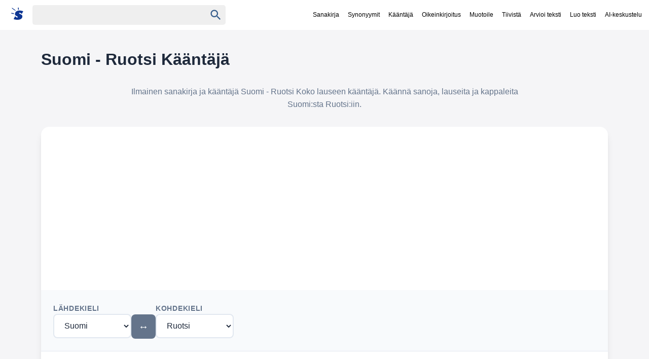

--- FILE ---
content_type: text/html; charset=utf-8
request_url: https://eesti.suomisanakirja.fi/kreeka-inglise/%CF%89%CF%81%CE%BF%CE%BB%CE%BF%CE%B3%CE%B9%CE%B1%CE%BA%CE%AE+%CE%B2%CF%8C%CE%BC%CE%B2%CE%B1
body_size: 11513
content:
<!DOCTYPE html>
  <html lang="fi" dir="ltr">
  <head>
  	<meta charset="utf-8">
  	<meta name="viewport" content="width=device-width,minimum-scale=1,initial-scale=1">
  	<title>Suomi - Ruotsi Lausekääntäjä</title>
  	<script>
  		var match = document.cookie.match(new RegExp('(?:^|; )sanakirja-pro=([^;]*)'));
  		var proval = localStorage.getItem('sanakirja-pro') || match;
  		if (typeof proval === 'undefined' || proval === null) {
  			var loadScript = function(id, src, attrs) {
  				if (id && document.getElementById(id)) {
  					return document.getElementById(id);
  				}
  				var s = document.createElement('script');
  				if (id) {
  					s.id = id;
  				}
  				s.src = src;
  				s.async = true;
  				if (attrs) {
  					Object.keys(attrs).forEach(function(key) {
  						s.setAttribute(key, attrs[key]);
  					});
  				}
  				document.head.appendChild(s);
  				return s;
  			};

  			loadScript(
  				"google-ads-script",
  				"https://pagead2.googlesyndication.com/pagead/js/adsbygoogle.js?client=ca-pub-3653608111345716",
  				{ "crossorigin": "anonymous", "fetchpriority": "high" }
  			);

  			loadScript(
  				"lwhbim-loader",
  				"https://lwadm.com/lw/pbjs?pid=4c22ca7c-8870-4a40-92a6-8ea4e7236435"
  			);

  			window.lwhbim = window.lwhbim || { cmd: [] };
  		} else {
  			document.addEventListener("DOMContentLoaded", function() {
  				document
  					.querySelectorAll(".ads, [id^='div-gpt-ad'], #suomisanakirja_desktop-top, #suomisanakirja_mobile-top")
  					.forEach(function(el) {
  						el.style.display = "none";
  					});
  			});
  		}
  	</script>
  
  	<style>
  		body,
  					li p { margin: 0; color: #222 }
  					#maindict { padding: 1rem; max-width: 700px; }
  					.headerwrap { background: #fff; position: fixed; width: 100%; top: 0; z-index: 1; }
  					.header { display: flex; justify-content:space-between; }
  					#rightside { margin-top: 1rem }
  					body { font-family: "SF Pro Display", -apple-system, BlinkMacSystemFont, "Segoe UI", "Roboto", "Oxygen", "Ubuntu", "Cantarell", "Open Sans", "Helvetica Neue", sans-serif; -webkit-font-smoothing: antialiased; background: #F5F5F7; padding-top:60px; }
  					.submit { font-family: arial, sans; font-weight: 700 }
  					#rightside h3, li p { font-weight: 400 }
  					li { color: #979797; margin: 10px 5px; padding-left: 10px }
  					ol { padding-left: 20px }
  					h1 { font-size: 2rem; display: inline-block; margin: 0 .5rem 0 0 }
  					h2 { margin: 1rem 0; padding-bottom: 10px }
  					.clear { clear: both }
  					.speak { display: inline-block; cursor: pointer; vertical-align: bottom }
  					.speak span { visibility: hidden }
  					.search { display: flex; padding: 10px; align-items: baseline }
  					p { margin: 9px 0 }
  					.sb { display: flex; margin: 0 auto; white-space: nowrap; border-radius: 5px }
  					.sb, .qs, #chooselang { background: #efefef; color: #9b999b }
  					.qs { font-size: 16px; padding: 9px 12px; border: 0; color: #444; }
  					.center { text-align: center }
  					a, a:visited { text-decoration: none; color: #000; }
  					.navi { font-size: 12px; align-self: center; white-space: nowrap; margin-left: 2rem; }
  					.navi a { padding: 10px 7px; display: inline-block; }
  					.sel { padding: 10px 7px; color: #000; }
  					.sidead { margin-bottom: 2rem }
  					.logo { padding: 5px 13px 5px 5px }
  					.logo svg { vertical-align: sub; margin-right: 5px }
  					.logo svg path { fill: #0d3693; }
  					#resetbtn { visibility: hidden; width: 37px; height: 37px; font-size: 28px; color: #757575; cursor: pointer; background: 0 0; border: 0; -webkit-appearance: none }
  					#qbtn { width: 37px; height: 37px; fill: #355c8b; padding: 5px; cursor: pointer; vertical-align: middle; background: 0 0; border: 0; -webkit-appearance: none }
  					.footer { text-align: center; font-size: .8rem; color: #fff; background: #333; margin-top: 10px; padding: 15px; line-height: 150% }
  					h3, h4 { font-size: 100%; margin-bottom: 5px }
  					.taiv { font-size: 80% }
  					#maindict p { line-height: 1.6em }
  					#rightside h3, h2 { font-size: .8rem; text-transform: uppercase; opacity: 0.8; }
  					#maindict .com, .com { line-height: 190% }
  					.com b { font-size: 135% }
  					#branding { float: right }
  					.oc:hover { color: #2971a7; cursor: pointer; text-decoration: none }
  					#chooselang { border-radius: 4px; max-width: 300px; margin: 2rem auto }
  					#lchooser { padding: .5rem; display: block; cursor: pointer; padding-left: 5px; color: inherit; text-decoration: none; border:0; }
  					#langs { width: 190px; height: 250px; overflow: auto; position: absolute; border: 1px solid #dbe8f9; visibility: hidden; z-index: 1; background: #fff; overflow-x: hidden; }
  					#langs a { display: block; width: 93%; padding: 5px 10px }
  					.tcont { overflow-x: auto; width: 100%; scrollbar-width: none; }
  					.tcont::-webkit-scrollbar { display: none; }
  					.trans td { vertical-align: top; line-height: 2; padding-right: 2rem }
  					.trans tr { border-bottom: 1px solid #ddd }
  					.trans tr:last-child { border-bottom: none }
  					.word ul { list-style-type: none; padding-left: 0; margin-left: 0 }
  					.word ul li { margin: 4px 0 }
  					#maindict em, .light, a.light { color: #666 }
  					#rightside h3 { color: #666 }
  					.wordjb { min-width: 320px; max-width: 728px; width: 100%; max-height: 250px; margin-top: 10px }
  					.trans { font-size: .9rem }
  					#div-gpt-ad-1548933485760-0 { min-height: 250px; background: #efefef; }
  					@media(max-width:460px) { .navi { overflow-x: scroll; -webkit-overflow-scrolling: touch } }
  					.top-ad-slot { max-width: 1150px; margin: 1rem auto; padding: 0 1rem; }
  					#suomisanakirja_desktop-top,
  					#suomisanakirja_mobile-top { min-height: 90px; }
  					@media (min-width:1000px) { #suomisanakirja_mobile-top { display: none; } }
  					@media (max-width:999px) { #suomisanakirja_desktop-top { display: none; } }
  					#gvuisyr { height: 90px; max-width: 1150px; margin: 1rem auto 0 }
  					@media(max-width:769px) {
  						.hideonmobile { display: none }
  						.menu { border-top: 1px solid #000; border-bottom: 1px solid #000; padding: 0.3rem 0.5rem; margin: 1rem 0 1rem 1rem; }
  						.navi { display: none }
  						.header { flex-wrap: wrap }
  						.logo { display: block }
  						.qs { border-radius: 5px; width: 78%; padding: 6px 10px }
  						#rightside h3 { margin-left: 0 }
  						#rightside { margin: 3rem }
  						#gvuisyr { text-align: center; height: 250px }
  					}
  					@media (min-width:770px) {
  						.hideonmobile { display: block }
  						.header { max-width: 1266px; margin: 0 auto }
  						#rightside { width: 300px; position: sticky; max-height: 100vh; top: 80px; height: fit-content; flex-shrink: 0; }
  						#content { margin: 0 auto; display: flex; max-width: 1150px }
  						.sb { padding: 1px }
  						.submit { height: 42px; position: relative; top: -3px; padding: 5px 15px; color: #fff; border: 0; margin-left: 0; margin-top: 0; font-size: 13px; border-radius: 0 2px 2px 0 }
  						.wordjb { width: 728px; height: 90px }
  						#maindict { width: 100%; padding: 1rem 2rem 0 0 }
  						a:hover { text-decoration: underline }
  					}
  					.footer a { color: #fff }
  					.footer b { word-spacing: -4px }
  					#langs a:hover { color: #027999; text-decoration: none; }
  					#translation { margin: 15px 0; font-size: 2rem }
  					.autocomplete-suggestions { text-align: left; cursor: default; border: 1px solid #ccc; border-top: 0; background: #fff; box-shadow: -1px 1px 3px rgba(0, 0, 0, .1); position: absolute; display: none; z-index: 9999; max-height: 500px; overflow: hidden; overflow-y: auto; box-sizing: border-box }
  					.autocomplete-suggestion { display: block; position: relative; padding: .7rem; line-height: 23px; white-space: nowrap; overflow: hidden; text-overflow: ellipsis; font-size: 1.02em; color: #333; font-weight: 700 }
  					.autocomplete-suggestion:visited { color:#333; }
  					.autocomplete-suggestion b { font-weight: 400 }
  					.autocomplete-suggestion.selected { background: #f0f0f0 }
  					@media (min-width:970px) { #div-gpt-ad-1548933485760-0 { min-height: 400px; margin: 10px auto; max-width: 980px } }
  					@media (min-width:390px) { #chooselang { float: right; width: 190px; margin-top: -3rem } }
  					.box { padding: 0.5rem 0; margin: 1rem 0; }
  					@media (prefers-color-scheme:dark) {
  						body { background: #232023 }
  						.menu { border-color: #fff }
  						body, li p, .sel { color: #fff }
  						.headerwrap { background: #303134; }
  						.sb, .qs, #chooselang, #lchooser, #langs { background: #3C3C3C; color: #9b999b }
  						#langs { border: 0; }
  						#qbtn { fill: #9b999b }
  						.qs:focus { color: #fff }
  						.sb { background: #3C3C3C; }
  						a, a:visited { color: #fff }
  						.logo svg path { fill: #fff; }
  						.navi a { color: #aaa }
  						#maindict em, .light, a.light { color: #888 }
  					}
  					.qs:focus { outline: 4px solid; outline-color: #4f696b }
  					.txtf { font-size: 16px; padding: .5rem; width: 95% }
  					.suggest svg { width: 24px; height: 24px; fill: #039; vertical-align: sub; margin-right: 5px }
  					.sugsubmit { font-size: 110%; padding: .5rem 1rem; background: #336fcb; border: none; color: #fff; margin: .2rem 0; -webkit-appearance: button }
  					@media (prefers-color-scheme: dark) { .suggest svg { fill: #8c898b; } }
  					@media (max-width: 767px) { #div-gpt-ad-1548456023940-0 { display: none; } }
  	</style>
   
  
  
  	<link rel="canonical" href="https://www.suomisanakirja.fi/suomi-ruotsi">
	<link rel="alternate" href="https://en.suomisanakirja.fi/finnish-swedish" hreflang="en" />
	<link rel="alternate" href="https://es.suomisanakirja.fi/finlandes-sueco" hreflang="es" />
	<link rel="alternate" href="https://zh.suomisanakirja.fi/%E8%8A%AC%E5%85%B0%E8%AF%AD-%E7%91%9E%E5%85%B8%E8%AF%AD" hreflang="zh" />
	<link rel="alternate" href="https://hi.suomisanakirja.fi/%E0%A4%AB%E0%A4%BC%E0%A4%BF%E0%A4%A8%E0%A4%BF%E0%A4%B6-%E0%A4%B8%E0%A5%8D%E0%A4%B5%E0%A5%80%E0%A4%A1%E0%A4%BF%E0%A4%B6" hreflang="hi" />
	<link rel="alternate" href="https://ar.suomisanakirja.fi/%D8%A7%D9%84%D9%81%D9%86%D9%84%D9%86%D8%AF%D9%8A%D8%A9-%D8%A7%D9%84%D8%B3%D9%88%D9%8A%D8%AF%D9%8A%D8%A9" hreflang="ar" />
	<link rel="alternate" href="https://fr.suomisanakirja.fi/finnois-suedois" hreflang="fr" />
	<link rel="alternate" href="https://bn.suomisanakirja.fi/%E0%A6%AB%E0%A6%BF%E0%A6%A8%E0%A6%BF%E0%A6%B6-%E0%A6%B8%E0%A7%81%E0%A6%87%E0%A6%A1%E0%A6%BF%E0%A6%B6" hreflang="bn" />
	<link rel="alternate" href="https://pt.suomisanakirja.fi/finlandes-sueco" hreflang="pt" />
	<link rel="alternate" href="https://ru.suomisanakirja.fi/%D0%A4%D0%B8%D0%BD%D1%81%D0%BA%D0%B8%D0%B9-%D0%A8%D0%B2%D0%B5%D0%B4%D1%81%D0%BA%D0%B8%D0%B9" hreflang="ru" />
	<link rel="alternate" href="https://de.suomisanakirja.fi/finnisch-schwedisch" hreflang="de" />
	<link rel="alternate" href="https://ja.suomisanakirja.fi/%E3%83%95%E3%82%A3%E3%83%B3%E3%83%A9%E3%83%B3%E3%83%89%E8%AA%9E-%E3%82%B9%E3%82%A6%E3%82%A7%E3%83%BC%E3%83%87%E3%83%B3%E8%AA%9E" hreflang="ja" />
	<link rel="alternate" href="https://tr.suomisanakirja.fi/fince-i-svecce" hreflang="tr" />
	<link rel="alternate" href="https://ko.suomisanakirja.fi/%ED%95%80%EB%9E%80%EB%93%9C%EC%96%B4-%EC%8A%A4%EC%9B%A8%EB%8D%B4%EC%96%B4" hreflang="ko" />
	<link rel="alternate" href="https://vi.suomisanakirja.fi/ph-n-lan-th-y-i-n" hreflang="vi" />
	<link rel="alternate" href="https://it.suomisanakirja.fi/finlandese-svedese" hreflang="it" />
	<link rel="alternate" href="https://id.suomisanakirja.fi/finlandia-swedia" hreflang="id" />
	<link rel="alternate" href="https://ur.suomisanakirja.fi/%D9%81%D9%86%20%D9%84%DB%8C%D9%86%DA%88%DB%8C-%D8%B3%D9%88%DB%8C%DA%88%D8%B4" hreflang="ur" />
	<link rel="alternate" href="https://fa.suomisanakirja.fi/%D9%81%D9%86%D9%84%D8%A7%D9%86%D8%AF%DB%8C-%D8%B3%D9%88%D8%A6%D8%AF%DB%8C" hreflang="fa" />
	<link rel="alternate" href="https://th.suomisanakirja.fi/%E0%B8%9F%E0%B8%B4%E0%B8%99%E0%B9%81%E0%B8%A5%E0%B8%99%E0%B8%94%E0%B9%8C-%E0%B8%AA%E0%B8%A7%E0%B8%B5%E0%B9%80%E0%B8%94%E0%B8%99" hreflang="th" />
	<link rel="alternate" href="https://pl.suomisanakirja.fi/fi-ski-szwedzki" hreflang="pl" />
	<link rel="alternate" href="https://cs.suomisanakirja.fi/fin-tina-ved-tina" hreflang="cs" />
	<link rel="alternate" href="https://no.suomisanakirja.fi/finsk-svensk" hreflang="no" />
	<link rel="alternate" href="https://da.suomisanakirja.fi/finsk-svensk" hreflang="da" />
	<link rel="alternate" href="https://nl.suomisanakirja.fi/fins-zweeds" hreflang="nl" />
	<link rel="alternate" href="https://sk.suomisanakirja.fi/fin-ina-ved-ina" hreflang="sk" />
	<link rel="alternate" href="https://lt.suomisanakirja.fi/suomi-ved" hreflang="lt" />
	<link rel="alternate" href="https://lv.suomisanakirja.fi/somu-zviedru" hreflang="lv" />
	<link rel="alternate" href="https://hu.suomisanakirja.fi/finn-sved" hreflang="hu" />
	<link rel="alternate" href="https://www.suomisanakirja.fi/suomi-ruotsi" hreflang="x-default" />
	<link rel="alternate" type="application/rss+xml" title="Päivän sana" href="https://feeds.feedburner.com/sanakirja">
  	<link rel="search" type="application/opensearchdescription+xml" title="Suomi Sanakirja" href="https://www.suomisanakirja.fi/open-search.xml">
  
  	<meta name="title" content="">
  	<meta name="description" content="Lausekääntäjä">
  
  	<meta property="og:title" content="">
  	<meta property="og:type" content="website">
  	<meta property="og:image" content="https://www.suomisanakirja.fi/sanakirja.jpg">
  	<meta property="og:description" content="Lausekääntäjä">
  	<meta property="og:url" content="https://www.suomisanakirja.fi/suomi-ruotsi">
  
  	<meta name="twitter:card" content="summary">
  	<meta name="twitter:site" content="@suomisanakirja">
  	<meta name="twitter:title" content="">
  	<meta name="twitter:description" content="Lausekääntäjä">
  </head>
  
  <body class="syn1">
  	<div class="headerwrap">
  		<div class="header">
  			<form action="/kaannos/" name="f" class="search" id="sform"
  				onsubmit="event.preventDefault();var word=document.getElementById('qs').value.trim();if(!word)return false;var from='fi',to='sv';var sourceLangEl=document.getElementById('sourceLang');var targetLangEl=document.getElementById('targetLang');if(sourceLangEl&&targetLangEl){from=sourceLangEl.value;to=targetLangEl.value;}else{var urlParams=new URLSearchParams(window.location.search);if(urlParams.has('from'))from=urlParams.get('from');if(urlParams.has('to'))to=urlParams.get('to');}var url='/kaannos/?word='+encodeURIComponent(word)+'&from='+encodeURIComponent(from)+'&to='+encodeURIComponent(to);var match=window.location.search.match(/[?&]uiLang=([^&]*)/)||window.location.search.match(/[?&]lang=([^&]*)/);var uiLang=match?match[1]:'fi';if(uiLang){url+='&uiLang='+encodeURIComponent(uiLang);}window.location.href=url;return false;">
  				<a href="/" class="logo" aria-label="Suomi sanakirja">
  					<svg width="24" height="24" xmlns="http://www.w3.org/2000/svg" viewBox="0 0 70 71">
  						<path fill="#fff"
  							d="M44 2v6c1 5 1 5-1 5-3 0-3 0-3-3a58 58 0 0 0-1-6c0-4 0-4 2-4s3 0 3 2zM17 9l9 8a3 3 0 0 1-1 2A215 215 0 0 1 6 6C3 4 4 1 5 1l11 8zm46 10l7 2-4 8-5 8-3-3c-5-4-10-5-12-3s0 4 7 7c9 4 12 7 12 13 0 15-16 23-40 19a72 72 0 0 1-9-2l-2-1 3-6c6-12 5-12 9-8 3 4 8 6 11 4 2-2 1-4-6-8-7-3-10-6-9-12 0-16 18-24 41-18zM10 32c5 0 6 1 6 3s0 2-3 2l-8-1c-4-1-5-2-5-3 0-2 1-3 3-2a66 66 0 0 0 7 1z" />
  					</svg>
  				</a>

  				<div class="sb">
  					<input type="text" aria-label="Haku" name="search" class="qs" id="qs" value="" size="30" autocapitalize="none">
  					<button type="button" name="sa" id="resetbtn">
  						<span aria-label="Tyhjennä haku">×</span>
  					</button>
  					<button type="submit" name="sa" id="qbtn" aria-label="Haku">
  						<svg focusable="false" xmlns="http://www.w3.org/2000/svg" viewBox="0 0 24 24">
  							<path d="M15.5 14h-.79l-.28-.27C15.41 12.59 16 11.11 16 9.5 16 5.91 13.09 3 9.5 3S3 5.91 3 9.5 5.91 16 9.5 16c1.61 0 3.09-.59 4.23-1.57l.27.28v.79l5 4.99L20.49 19l-4.99-5zm-6 0C7.01 14 5 11.99 5 9.5S7.01 5 9.5 5 14 7.01 14 9.5 11.99 14 9.5 14z"></path>
  						</svg>
  					</button>
  				</div>
  
  			<a href="#" onclick="if(document.getElementById('navi').style.display=='') {document.getElementById('navi').style.display='block';} else {document.getElementById('navi').style.display='';}" class="menu"></a>
  			</form>
  
  			<div class="navi" id="navi">
  				<a href="/">Sanakirja</a>
  				<a href="https://www.synonyymit.fi/">Synonyymit</a>
  				<a href="https://www.suomisanakirja.fi/k%C3%A4%C3%A4nt%C3%A4j%C3%A4.php">Kääntäjä</a>
  				<a href="/oikeinkirjoitus.php">Oikeinkirjoitus</a>
  				<a href="/muutateksti.php">Muotoile</a>
  				<a href="/yhteenveto.php">Tiivistä</a>
  				<a href="/arvioiteksti.php">Arvioi teksti</a>
  				<a href="/luoteksti.php">Luo teksti</a>
  				<a href="/ai-chat.php">AI-keskustelu</a>
  			</div>
  		</div>
  	</div>

  <!--
  <div class="ads" style="min-height:155px;text-align:center">
                <ins class="adsbygoogle"
                        style="display:block"
                        data-ad-format="fluid"
                        data-ad-layout-key="-fb+5w+4e-db+86"
                        data-ad-client="ca-pub-3653608111345716"
                        data-ad-slot="5417568581"></ins>
                <script>
                        (adsbygoogle = window.adsbygoogle || []).push({});
                </script>
        </div>
  -->

  <div id="content">
  <div id="main">
  
    <style>
        :root {
            --primary-color: #3b82f6;
            --primary-hover: #2563eb;
            --primary-light: #dbeafe;
            --secondary-color: #64748b;
            --success-color: #10b981;
            --success-hover: #059669;
            --warning-color: #f59e0b;
            --danger-color: #ef4444;
            --text-primary: #1e293b;
            --text-secondary: #64748b;
            --text-muted: #94a3b8;
            --bg-primary: #ffffff;
            --bg-secondary: #f8fafc;
            --bg-tertiary: #f1f5f9;
            --border-color: #e2e8f0;
            --border-hover: #cbd5e1;
            --shadow-sm: 0 1px 2px 0 rgb(0 0 0 / 0.05);
            --shadow-md: 0 4px 6px -1px rgb(0 0 0 / 0.1), 0 2px 4px -2px rgb(0 0 0 / 0.1);
            --shadow-lg: 0 10px 15px -3px rgb(0 0 0 / 0.1), 0 4px 6px -4px rgb(0 0 0 / 0.1);
            --radius-sm: 0.375rem;
            --radius-md: 0.5rem;
            --radius-lg: 0.75rem;
            --radius-xl: 1rem;
            --transition: all 0.2s cubic-bezier(0.4, 0, 0.2, 1);
        }

        @media (prefers-color-scheme: dark) {
            :root {
                --primary-color: #60a5fa;
                --primary-hover: #3b82f6;
                --primary-light: #1e3a8a;
                --secondary-color: #94a3b8;
                --text-primary: #f1f5f9;
                --text-secondary: #cbd5e1;
                --text-muted: #64748b;
                --bg-primary: #0f172a;
                --bg-secondary: #1e293b;
                --bg-tertiary: #334155;
                --border-color: #334155;
                --border-hover: #475569;
            }
        }

        * {
            box-sizing: border-box;
        }

        body { 
            font-family: "SF Pro Display", -apple-system, BlinkMacSystemFont, "Segoe UI", "Roboto", "Oxygen", "Ubuntu", "Cantarell", "Open Sans", "Helvetica Neue", sans-serif; 
            -webkit-font-smoothing: antialiased;
            font-size: 16px; 
            line-height: 1.6;
            margin: 0; 
            color: var(--text-primary);
            padding-top: 60px;
            transition: var(--transition);
        }

        .content { 
            max-width: 1200px; 
            margin: 0 auto; 
            padding: 2rem 1rem; 
        }

        .translator-container {
            background: var(--bg-primary);
            border-radius: var(--radius-xl);
            box-shadow: var(--shadow-lg);
            overflow: hidden;
            margin: 2rem 0;
        }

        .translator-header {
            display: flex;
            align-items: center;
            justify-content: space-between;
            padding: 1.5rem;
            background: var(--bg-secondary);
            border-bottom: 1px solid var(--border-color);
            gap: 1rem;
            flex-wrap: wrap;
        }

        .language-selectors {
            display: flex;
            align-items: center;
            gap: 1rem;
            flex: 1;
        }

        .language-selector {
            display: flex;
            flex-direction: column;
            gap: 0.5rem;
        }

        .language-selector label {
            font-size: 0.875rem;
            font-weight: 600;
            color: var(--text-secondary);
            text-transform: uppercase;
            letter-spacing: 0.05em;
        }

        .language-selector select {
            padding: 0.75rem 1rem;
            border: 2px solid var(--border-color);
            border-radius: var(--radius-md);
            font-size: 1rem;
            background: var(--bg-primary);
            color: var(--text-primary);
            transition: var(--transition);
            font-family: inherit;
            cursor: pointer;
        }

        .language-selector select:focus {
            outline: none;
            border-color: var(--primary-color);
            box-shadow: 0 0 0 3px var(--primary-light);
        }

        .swap-button {
            background: var(--secondary-color);
            color: white;
            border: none;
            padding: 0.75rem;
            border-radius: var(--radius-md);
            cursor: pointer;
            font-size: 1.25rem;
            transition: var(--transition);
            display: flex;
            align-items: center;
            justify-content: center;
            min-width: 3rem;
            height: 3rem;
            margin-top: 1.5rem;
        }

        .swap-button:hover {
            background: var(--text-secondary);
            transform: translateY(-1px);
            box-shadow: var(--shadow-md);
        }

        .translator-body {
            display: grid;
            grid-template-columns: 1fr auto 1fr;
            gap: 1rem;
            padding: 1.5rem;
        }

        .text-area-container {
            display: flex;
            flex-direction: column;
            gap: 0.5rem;
        }

        .text-area-container label {
            font-size: 0.875rem;
            font-weight: 600;
            color: var(--text-secondary);
            text-transform: uppercase;
            letter-spacing: 0.05em;
        }

        .text-area {
            width: 100%;
            min-height: 300px;
            padding: 1rem;
            border: 2px solid var(--border-color);
            border-radius: var(--radius-md);
            font-size: 1rem;
            font-family: inherit;
            background: var(--bg-primary);
            color: var(--text-primary);
            resize: vertical;
            transition: var(--transition);
        }

        .text-area:focus {
            outline: none;
            border-color: var(--primary-color);
            box-shadow: 0 0 0 3px var(--primary-light);
        }

        .text-area:disabled {
            background: var(--bg-tertiary);
            cursor: not-allowed;
        }

        .translate-button-container {
            display: flex;
            align-items: center;
            justify-content: center;
        }

        .translate-button {
            background: var(--primary-color);
            color: white;
            border: none;
            padding: 1rem 2rem;
            border-radius: var(--radius-md);
            cursor: pointer;
            font-size: 1rem;
            font-weight: 600;
            transition: var(--transition);
            text-transform: uppercase;
            letter-spacing: 0.05em;
            box-shadow: var(--shadow-sm);
        }

        .translate-button:hover {
            background: var(--primary-hover);
            transform: translateY(-1px);
            box-shadow: var(--shadow-md);
        }

        .translate-button:disabled {
            background: var(--text-muted);
            cursor: not-allowed;
            transform: none;
        }

        .loading {
            display: none;
            text-align: center;
            padding: 1rem;
            color: var(--text-secondary);
        }

        .spinner {
            display: inline-block;
            width: 2rem;
            height: 2rem;
            border: 3px solid var(--border-color);
            border-radius: 50%;
            border-top-color: var(--primary-color);
            animation: spin 1s ease-in-out infinite;
        }

        @keyframes spin {
            to { transform: rotate(360deg); }
        }

        .text-actions {
            display: flex;
            gap: 0.5rem;
            margin-top: 0.5rem;
        }

        .action-button {
            background: var(--bg-tertiary);
            border: 1px solid var(--border-color);
            color: var(--text-primary);
            padding: 0.5rem 1rem;
            border-radius: var(--radius-sm);
            cursor: pointer;
            font-size: 0.875rem;
            transition: var(--transition);
            display: flex;
            align-items: center;
            gap: 0.5rem;
        }

        .action-button:hover {
            background: var(--border-hover);
        }

        @media (max-width: 768px) {
            .translator-title {
                font-size: 1.5rem;
            }

            .translator-description {
                font-size: 0.875rem;
                padding: 0 1rem;
            }

            .translator-body {
                grid-template-columns: 1fr;
            }

            .translate-button-container {
                order: -1;
            }

            .language-selectors {
                flex-direction: column;
            }

            .swap-button {
                margin-top: 0;
                align-self: center;
            }
        }
        .translator-title {
            font-size: 2rem;
            font-weight: 700;
            color: var(--text-primary);
            margin-bottom: 1rem;
            text-align: center;
        }

        .translator-description {
            font-size: 1rem;
            color: var(--text-secondary);
            margin-bottom: 2rem;
            text-align: center;
            line-height: 1.6;
            max-width: 800px;
            margin-left: auto;
            margin-right: auto;
        }

        .language-links-container {
            margin-top: 3rem;
            padding: 2rem;
            background: var(--bg-secondary);
            border-radius: var(--radius-lg);
        }

        .language-links-container h2 {
            font-size: 1.5rem;
            font-weight: 600;
            color: var(--text-primary);
            margin-bottom: 1.5rem;
            text-align: center;
        }

        .flags {
            display: flex;
            flex-wrap: wrap;
            gap: 0.5rem;
            justify-content: center;
        }

        .flags a {
            display: inline-flex;
            align-items: center;
            gap: 0.5rem;
            padding: 0.5rem 1rem;
            background: var(--bg-primary);
            border: 1px solid var(--border-color);
            border-radius: var(--radius-sm);
            color: var(--text-primary);
            text-decoration: none;
            transition: var(--transition);
            font-size: 0.875rem;
        }

        .flags a:hover {
            background: var(--primary-light);
            border-color: var(--primary-color);
            color: var(--primary-color);
            transform: translateY(-1px);
            box-shadow: var(--shadow-sm);
        }

        .flag {
            display: inline-block;
            width: 20px;
            height: 15px;
            background-size: cover;
            background-position: center;
            border-radius: 2px;
            font-size: 15px;
            line-height: 15px;
            text-align: center;
        }

        /* Use emoji flags as fallback */
        .flag-af::before { content: '🇿🇦'; }
        .flag-sq::before { content: '🇦🇱'; }
        .flag-ar::before { content: '🇸🇦'; }
        .flag-bg::before { content: '🇧🇬'; }
        .flag-en::before { content: '🇺🇸'; }
        .flag-es::before { content: '🇪🇸'; }
        .flag-gl::before { content: '🏴󠁥󠁳󠁧󠁡󠁿'; }
        .flag-ht::before { content: '🇭🇹'; }
        .flag-he::before, .flag-iw::before { content: '🇮🇱'; }
        .flag-hi::before { content: '🇮🇳'; }
        .flag-nl::before { content: '🇳🇱'; }
        .flag-ga::before { content: '🇮🇪'; }
        .flag-id::before { content: '🇮🇩'; }
        .flag-is::before { content: '🇮🇸'; }
        .flag-it::before { content: '🇮🇹'; }
        .flag-ja::before { content: '🇯🇵'; }
        .flag-yi::before { content: '🇮🇱'; }
        .flag-ca::before { content: '🏴󠁥󠁳󠁣󠁴󠁿'; }
        .flag-zh::before, .flag-zh-CN::before, .flag-cn::before { content: '🇨🇳'; }
        .flag-ko::before, .flag-korean::before { content: '🇰🇷'; }
        .flag-el::before { content: '🇬🇷'; }
        .flag-hr::before { content: '🇭🇷'; }
        .flag-cy::before, .flag-wel::before { content: '🏴󠁧󠁢󠁷󠁬󠁳󠁿'; }
        .flag-la::before { content: '🏛️'; }
        .flag-lv::before { content: '🇱🇻'; }
        .flag-lt::before { content: '🇱🇹'; }
        .flag-mk::before { content: '🇲🇰'; }
        .flag-ms::before { content: '🇲🇾'; }
        .flag-mt::before { content: '🇲🇹'; }
        .flag-no::before { content: '🇳🇴'; }
        .flag-fa::before { content: '🇮🇷'; }
        .flag-pt::before { content: '🇵🇹'; }
        .flag-pl::before { content: '🇵🇱'; }
        .flag-fr::before { content: '🇫🇷'; }
        .flag-ro::before { content: '🇷🇴'; }
        .flag-sv::before { content: '🇸🇪'; }
        .flag-de::before { content: '🇩🇪'; }
        .flag-sr::before { content: '🇷🇸'; }
        .flag-sk::before { content: '🇸🇰'; }
        .flag-sl::before, .flag-si::before { content: '🇸🇮'; }
        .flag-fi::before { content: '🇫🇮'; }
        .flag-sw::before { content: '🇹🇿'; }
        .flag-tl::before { content: '🇵🇭'; }
        .flag-da::before { content: '🇩🇰'; }
        .flag-th::before { content: '🇹🇭'; }
        .flag-cs::before, .flag-cz::before { content: '🇨🇿'; }
        .flag-tr::before { content: '🇹🇷'; }
        .flag-uk::before, .flag-ua::before { content: '🇺🇦'; }
        .flag-hu::before { content: '🇭🇺'; }
        .flag-be::before, .flag-by::before { content: '🇧🇾'; }
        .flag-ru::before { content: '🇷🇺'; }
        .flag-vi::before { content: '🇻🇳'; }
        .flag-et::before { content: '🇪🇪'; }
        .flag-bs::before { content: '🇧🇦'; }
        .flag-fo::before { content: '🇫🇴'; }
        .flag-gb::before { content: '🇬🇧'; }
        .flag-eo::before { content: '🏳️'; }
        .flag-afr::before { content: '🇿🇦'; }
        .flag-sot::before { content: '🇿🇦'; }
        .flag-tam::before { content: '🇱🇰'; }
        .flag-ckb::before { content: '🇮🇶'; }
        .flag-ge::before { content: '🇬🇪'; }
        .flag-am::before { content: '🇦🇲'; }
        .flag-chu::before { content: '⛪'; }
        .flag-glg::before { content: '🏴󠁥󠁳󠁧󠁡󠁿'; }
        .flag-urd::before { content: '🇵🇰'; }
        .flag-bu::before { content: '🇲🇲'; }
        .flag-baq::before { content: '🏴󠁥󠁳󠁰󠁶󠁿'; }
        .flag-qu::before { content: '🇵🇪'; }
        .flag-hindi::before { content: '🇮🇳'; }
        .flag-latgalian::before { content: '🇱🇻'; }
        .flag-tø::before { content: '🏛️'; }
        .flag-manx::before { content: '🇮🇲'; }
        .flag-ie::before { content: '🇮🇪'; }
        .flag-kz::before { content: '🇰🇿'; }
        .flag-scn::before { content: '🇮🇹'; }
        .flag-srd::before { content: '🇮🇹'; }
        .flag-fry::before { content: '🇳🇱'; }
        .flag-az::before { content: '🇦🇿'; }
        .flag-catalonia::before { content: '🏴󠁥󠁳󠁣󠁴󠁿'; }
        .flag-ku::before { content: '🇮🇶'; }
        .flag-xh::before { content: '🇿🇦'; }
        .flag-st::before { content: '🇿🇦'; }
        .flag-tn::before { content: '🇿🇦'; }
        .flag-ss::before { content: '🇸🇿'; }
        .flag-ve::before { content: '🇿🇦'; }
        .flag-ts::before { content: '🇿🇦'; }
        .flag-nr::before { content: '🇿🇦'; }
        .flag-nso::before { content: '🇿🇦'; }
        .flag-zu::before { content: '🇿🇦'; }
        .flag-eu::before { content: '🏴󠁥󠁳󠁰󠁶󠁿'; }

        .hideonmobile {
            display: block;
        }

        @media (max-width: 768px) {
            .hideonmobile {
                display: none !important;
            }

            .language-links-container {
                padding: 1rem;
            }

            .flags {
                gap: 0.25rem;
            }

            .flags a {
                padding: 0.375rem 0.75rem;
                font-size: 0.75rem;
            }
        }
    </style>
    
    <div class="content">
        <h1 class="translator-title">Suomi - Ruotsi Kääntäjä</h1>
        <p class="translator-description">Ilmainen sanakirja ja kääntäjä Suomi - Ruotsi Koko lauseen kääntäjä. Käännä sanoja, lauseita ja kappaleita Suomi:sta Ruotsi:iin.</p>
        <div class="translator-container">
            <div class="translator-header">
                <div class="language-selectors">
                    <div class="language-selector">
                        <label for="sourceLangSelect">Lähdekieli</label>
                        <select id="sourceLangSelect" name="from">
                            <option value="fi" selected>Suomi</option><option value="sv" >Ruotsi</option><option value="en" >Englanti</option><option value="de" >Saksa</option><option value="fr" >Ranska</option><option value="es" >Espanja</option><option value="it" >Italia</option><option value="pt" >Portugali</option><option value="ru" >Venäjä</option><option value="ja" >Japani</option><option value="ko" >Korea</option><option value="zh" >Kiina</option><option value="ar" >Arabia</option><option value="hi" >Hindi</option><option value="nl" >Hollanti</option><option value="da" >Tanska</option><option value="no" >Norja</option><option value="pl" >Puola</option><option value="cs" >Tšekki</option><option value="hu" >Unkari</option><option value="ro" >Romania</option><option value="bg" >Bulgaria</option><option value="hr" >Kroatia</option><option value="sk" >Slovakia</option><option value="sl" >Slovenia</option><option value="et" >Viro</option><option value="lv" >Latvia</option><option value="lt" >Liettua</option><option value="el" >Kreikka</option><option value="tr" >Turkki</option><option value="uk" >Ukraina</option><option value="be" >Valko-Venäjä</option><option value="mk" >Makedonia</option><option value="sq" >Albania</option><option value="sr" >Serbia</option><option value="bs" >Bosnia</option><option value="mt" >Malta</option><option value="is" >Islanti</option><option value="ga" >Irlanti</option><option value="cy" >Wales</option><option value="eu" >Baski</option><option value="ca" >Katalaani</option><option value="gl" >Galicia</option><option value="af" >Afrikaans</option><option value="sw" >Swahili</option><option value="zu" >Zulu</option><option value="xh" >Xhosa</option><option value="st" >Sotho</option><option value="tn" >Tswana</option><option value="ss" >Swati</option><option value="ve" >Venda</option><option value="ts" >Tsonga</option><option value="nr" >Ndebele</option><option value="nso" >Pohjois-sotho</option>
                        </select>
                    </div>
                    <button type="button" class="swap-button" onclick="swapLanguages()" title="Vaihda kielet">
                        ↔
                    </button>
                    <div class="language-selector">
                        <label for="targetLangSelect">Kohdekieli</label>
                        <select id="targetLangSelect" name="to">
                            <option value="fi" >Suomi</option><option value="sv" selected>Ruotsi</option><option value="en" >Englanti</option><option value="de" >Saksa</option><option value="fr" >Ranska</option><option value="es" >Espanja</option><option value="it" >Italia</option><option value="pt" >Portugali</option><option value="ru" >Venäjä</option><option value="ja" >Japani</option><option value="ko" >Korea</option><option value="zh" >Kiina</option><option value="ar" >Arabia</option><option value="hi" >Hindi</option><option value="nl" >Hollanti</option><option value="da" >Tanska</option><option value="no" >Norja</option><option value="pl" >Puola</option><option value="cs" >Tšekki</option><option value="hu" >Unkari</option><option value="ro" >Romania</option><option value="bg" >Bulgaria</option><option value="hr" >Kroatia</option><option value="sk" >Slovakia</option><option value="sl" >Slovenia</option><option value="et" >Viro</option><option value="lv" >Latvia</option><option value="lt" >Liettua</option><option value="el" >Kreikka</option><option value="tr" >Turkki</option><option value="uk" >Ukraina</option><option value="be" >Valko-Venäjä</option><option value="mk" >Makedonia</option><option value="sq" >Albania</option><option value="sr" >Serbia</option><option value="bs" >Bosnia</option><option value="mt" >Malta</option><option value="is" >Islanti</option><option value="ga" >Irlanti</option><option value="cy" >Wales</option><option value="eu" >Baski</option><option value="ca" >Katalaani</option><option value="gl" >Galicia</option><option value="af" >Afrikaans</option><option value="sw" >Swahili</option><option value="zu" >Zulu</option><option value="xh" >Xhosa</option><option value="st" >Sotho</option><option value="tn" >Tswana</option><option value="ss" >Swati</option><option value="ve" >Venda</option><option value="ts" >Tsonga</option><option value="nr" >Ndebele</option><option value="nso" >Pohjois-sotho</option>
                        </select>
                    </div>
                </div>
            </div>
            <div class="translator-body">
                <div class="text-area-container">
                    <label for="sourceText">Suomi</label>
                    <textarea id="sourceText" class="text-area" placeholder="Syötä käännettävä teksti"></textarea>
                    <div class="text-actions">
                        <button class="action-button" onclick="clearSourceText()">Tyhjennä</button>
                        <button class="action-button" onclick="speakText(document.getElementById('sourceText').value, 'fi')">🔊 Kuuntele</button>
                    </div>
                </div>
                <div class="translate-button-container">
                    <button class="translate-button" onclick="translateText()" id="translateBtn">Käännä</button>
                </div>
                <div class="text-area-container">
                    <label for="targetText">Ruotsi</label>
                    <textarea id="targetText" class="text-area" placeholder="Käännös ilmestyy tähän" disabled></textarea>
                    <div class="text-actions">
                        <button class="action-button" onclick="copyTranslation()">Kopioi</button>
                        <button class="action-button" onclick="speakText(document.getElementById('targetText').value, 'sv')" disabled>🔊 Kuuntele</button>
                    </div>
                </div>
            </div>
            <div class="loading" id="loading">
                <div class="spinner"></div>
            </div>
        </div>
        
        <div class="language-links-container">
            <div id="sidebox" class="flags hideonmobile" style="height: auto !important;">
                <a href="/suomi-ruotsi"><span class="flag flag-sv"></span>Ruotsi</a><a href="/suomi-englanti"><span class="flag flag-en"></span>Englanti</a><a href="/suomi-saksa"><span class="flag flag-de"></span>Saksa</a><a href="/suomi-ranska"><span class="flag flag-fr"></span>Ranska</a><a href="/suomi-espanja"><span class="flag flag-es"></span>Espanja</a><a href="/suomi-italia"><span class="flag flag-it"></span>Italia</a><a href="/suomi-portugali"><span class="flag flag-pt"></span>Portugali</a><a href="/suomi-venaja"><span class="flag flag-ru"></span>Venäjä</a><a href="/suomi-japani"><span class="flag flag-ja"></span>Japani</a><a href="/suomi-korea"><span class="flag flag-ko"></span>Korea</a><a href="/suomi-kiina"><span class="flag flag-zh"></span>Kiina</a><a href="/suomi-arabia"><span class="flag flag-ar"></span>Arabia</a><a href="/suomi-hindi"><span class="flag flag-hi"></span>Hindi</a><a href="/suomi-hollanti"><span class="flag flag-nl"></span>Hollanti</a><a href="/suomi-tanska"><span class="flag flag-da"></span>Tanska</a><a href="/suomi-norja"><span class="flag flag-no"></span>Norja</a><a href="/suomi-puola"><span class="flag flag-pl"></span>Puola</a><a href="/suomi-t-ekki"><span class="flag flag-cs"></span>Tšekki</a><a href="/suomi-unkari"><span class="flag flag-hu"></span>Unkari</a><a href="/suomi-romania"><span class="flag flag-ro"></span>Romania</a><a href="/suomi-bulgaria"><span class="flag flag-bg"></span>Bulgaria</a><a href="/suomi-kroatia"><span class="flag flag-hr"></span>Kroatia</a><a href="/suomi-slovakia"><span class="flag flag-sk"></span>Slovakia</a><a href="/suomi-slovenia"><span class="flag flag-sl"></span>Slovenia</a><a href="/suomi-viro"><span class="flag flag-et"></span>Viro</a><a href="/suomi-latvia"><span class="flag flag-lv"></span>Latvia</a><a href="/suomi-liettua"><span class="flag flag-lt"></span>Liettua</a><a href="/suomi-kreikka"><span class="flag flag-el"></span>Kreikka</a><a href="/suomi-turkki"><span class="flag flag-tr"></span>Turkki</a><a href="/suomi-ukraina"><span class="flag flag-uk"></span>Ukraina</a><a href="/suomi-valko-venaja"><span class="flag flag-be"></span>Valko-Venäjä</a><a href="/suomi-makedonia"><span class="flag flag-mk"></span>Makedonia</a><a href="/suomi-albania"><span class="flag flag-sq"></span>Albania</a><a href="/suomi-serbia"><span class="flag flag-sr"></span>Serbia</a><a href="/suomi-bosnia"><span class="flag flag-bs"></span>Bosnia</a><a href="/suomi-malta"><span class="flag flag-mt"></span>Malta</a><a href="/suomi-islanti"><span class="flag flag-is"></span>Islanti</a><a href="/suomi-irlanti"><span class="flag flag-ga"></span>Irlanti</a><a href="/suomi-wales"><span class="flag flag-cy"></span>Wales</a><a href="/suomi-baski"><span class="flag flag-eu"></span>Baski</a><a href="/suomi-katalaani"><span class="flag flag-ca"></span>Katalaani</a><a href="/suomi-galicia"><span class="flag flag-gl"></span>Galicia</a><a href="/suomi-afrikaans"><span class="flag flag-af"></span>Afrikaans</a><a href="/suomi-swahili"><span class="flag flag-sw"></span>Swahili</a><a href="/suomi-zulu"><span class="flag flag-zu"></span>Zulu</a><a href="/suomi-xhosa"><span class="flag flag-xh"></span>Xhosa</a><a href="/suomi-sotho"><span class="flag flag-st"></span>Sotho</a><a href="/suomi-tswana"><span class="flag flag-tn"></span>Tswana</a><a href="/suomi-swati"><span class="flag flag-ss"></span>Swati</a><a href="/suomi-venda"><span class="flag flag-ve"></span>Venda</a><a href="/suomi-tsonga"><span class="flag flag-ts"></span>Tsonga</a><a href="/suomi-ndebele"><span class="flag flag-nr"></span>Ndebele</a><a href="/suomi-pohjois-sotho"><span class="flag flag-nso"></span>Pohjois-sotho</a><a href="/suomi-he"><span class="flag flag-he"></span>he</a>
            </div>
        </div>
    </div>
    
    <div class="footer">
        <p>Suomi Ruotsi sanakirja</p>
        <div id="lang-switcher" style="display: flex; flex-wrap: wrap; gap: 0.5rem; justify-content: center; margin-top: 1rem;">
            <a href="https://en.suomisanakirja.fi/finnish-swedish" style="padding: 0.5rem; background: var(--secondary-color); color: white; text-decoration: none; border-radius: 4px; font-size: 0.875rem;">EN</a><a href="https://es.suomisanakirja.fi/finlandes-sueco" style="padding: 0.5rem; background: var(--secondary-color); color: white; text-decoration: none; border-radius: 4px; font-size: 0.875rem;">ES</a><a href="https://zh.suomisanakirja.fi/%E8%8A%AC%E5%85%B0%E8%AF%AD-%E7%91%9E%E5%85%B8%E8%AF%AD" style="padding: 0.5rem; background: var(--secondary-color); color: white; text-decoration: none; border-radius: 4px; font-size: 0.875rem;">中文</a><a href="https://hi.suomisanakirja.fi/%E0%A4%AB%E0%A4%BC%E0%A4%BF%E0%A4%A8%E0%A4%BF%E0%A4%B6-%E0%A4%B8%E0%A5%8D%E0%A4%B5%E0%A5%80%E0%A4%A1%E0%A4%BF%E0%A4%B6" style="padding: 0.5rem; background: var(--secondary-color); color: white; text-decoration: none; border-radius: 4px; font-size: 0.875rem;">हिं</a><a href="https://ar.suomisanakirja.fi/%D8%A7%D9%84%D9%81%D9%86%D9%84%D9%86%D8%AF%D9%8A%D8%A9-%D8%A7%D9%84%D8%B3%D9%88%D9%8A%D8%AF%D9%8A%D8%A9" style="padding: 0.5rem; background: var(--secondary-color); color: white; text-decoration: none; border-radius: 4px; font-size: 0.875rem;">عربي</a><a href="https://fr.suomisanakirja.fi/finnois-suedois" style="padding: 0.5rem; background: var(--secondary-color); color: white; text-decoration: none; border-radius: 4px; font-size: 0.875rem;">FR</a><a href="https://bn.suomisanakirja.fi/%E0%A6%AB%E0%A6%BF%E0%A6%A8%E0%A6%BF%E0%A6%B6-%E0%A6%B8%E0%A7%81%E0%A6%87%E0%A6%A1%E0%A6%BF%E0%A6%B6" style="padding: 0.5rem; background: var(--secondary-color); color: white; text-decoration: none; border-radius: 4px; font-size: 0.875rem;">বাংলা</a><a href="https://pt.suomisanakirja.fi/finlandes-sueco" style="padding: 0.5rem; background: var(--secondary-color); color: white; text-decoration: none; border-radius: 4px; font-size: 0.875rem;">PT</a><a href="https://ru.suomisanakirja.fi/%D0%A4%D0%B8%D0%BD%D1%81%D0%BA%D0%B8%D0%B9-%D0%A8%D0%B2%D0%B5%D0%B4%D1%81%D0%BA%D0%B8%D0%B9" style="padding: 0.5rem; background: var(--secondary-color); color: white; text-decoration: none; border-radius: 4px; font-size: 0.875rem;">RU</a><a href="https://de.suomisanakirja.fi/finnisch-schwedisch" style="padding: 0.5rem; background: var(--secondary-color); color: white; text-decoration: none; border-radius: 4px; font-size: 0.875rem;">DE</a><a href="https://ja.suomisanakirja.fi/%E3%83%95%E3%82%A3%E3%83%B3%E3%83%A9%E3%83%B3%E3%83%89%E8%AA%9E-%E3%82%B9%E3%82%A6%E3%82%A7%E3%83%BC%E3%83%87%E3%83%B3%E8%AA%9E" style="padding: 0.5rem; background: var(--secondary-color); color: white; text-decoration: none; border-radius: 4px; font-size: 0.875rem;">日本語</a><a href="https://tr.suomisanakirja.fi/fince-i-svecce" style="padding: 0.5rem; background: var(--secondary-color); color: white; text-decoration: none; border-radius: 4px; font-size: 0.875rem;">TR</a><a href="https://ko.suomisanakirja.fi/%ED%95%80%EB%9E%80%EB%93%9C%EC%96%B4-%EC%8A%A4%EC%9B%A8%EB%8D%B4%EC%96%B4" style="padding: 0.5rem; background: var(--secondary-color); color: white; text-decoration: none; border-radius: 4px; font-size: 0.875rem;">한국어</a><a href="https://vi.suomisanakirja.fi/ph-n-lan-th-y-i-n" style="padding: 0.5rem; background: var(--secondary-color); color: white; text-decoration: none; border-radius: 4px; font-size: 0.875rem;">VI</a><a href="https://it.suomisanakirja.fi/finlandese-svedese" style="padding: 0.5rem; background: var(--secondary-color); color: white; text-decoration: none; border-radius: 4px; font-size: 0.875rem;">IT</a><a href="https://id.suomisanakirja.fi/finlandia-swedia" style="padding: 0.5rem; background: var(--secondary-color); color: white; text-decoration: none; border-radius: 4px; font-size: 0.875rem;">ID</a><a href="https://ur.suomisanakirja.fi/%D9%81%D9%86%20%D9%84%DB%8C%D9%86%DA%88%DB%8C-%D8%B3%D9%88%DB%8C%DA%88%D8%B4" style="padding: 0.5rem; background: var(--secondary-color); color: white; text-decoration: none; border-radius: 4px; font-size: 0.875rem;">اردو</a><a href="https://fa.suomisanakirja.fi/%D9%81%D9%86%D9%84%D8%A7%D9%86%D8%AF%DB%8C-%D8%B3%D9%88%D8%A6%D8%AF%DB%8C" style="padding: 0.5rem; background: var(--secondary-color); color: white; text-decoration: none; border-radius: 4px; font-size: 0.875rem;">فارسی</a><a href="https://th.suomisanakirja.fi/%E0%B8%9F%E0%B8%B4%E0%B8%99%E0%B9%81%E0%B8%A5%E0%B8%99%E0%B8%94%E0%B9%8C-%E0%B8%AA%E0%B8%A7%E0%B8%B5%E0%B9%80%E0%B8%94%E0%B8%99" style="padding: 0.5rem; background: var(--secondary-color); color: white; text-decoration: none; border-radius: 4px; font-size: 0.875rem;">ไทย</a><a href="https://pl.suomisanakirja.fi/fi-ski-szwedzki" style="padding: 0.5rem; background: var(--secondary-color); color: white; text-decoration: none; border-radius: 4px; font-size: 0.875rem;">PL</a><a href="https://cs.suomisanakirja.fi/fin-tina-ved-tina" style="padding: 0.5rem; background: var(--secondary-color); color: white; text-decoration: none; border-radius: 4px; font-size: 0.875rem;">CS</a><a href="https://no.suomisanakirja.fi/finsk-svensk" style="padding: 0.5rem; background: var(--secondary-color); color: white; text-decoration: none; border-radius: 4px; font-size: 0.875rem;">NO</a><a href="https://da.suomisanakirja.fi/finsk-svensk" style="padding: 0.5rem; background: var(--secondary-color); color: white; text-decoration: none; border-radius: 4px; font-size: 0.875rem;">DA</a><a href="https://nl.suomisanakirja.fi/fins-zweeds" style="padding: 0.5rem; background: var(--secondary-color); color: white; text-decoration: none; border-radius: 4px; font-size: 0.875rem;">NL</a><a href="https://sk.suomisanakirja.fi/fin-ina-ved-ina" style="padding: 0.5rem; background: var(--secondary-color); color: white; text-decoration: none; border-radius: 4px; font-size: 0.875rem;">SK</a><a href="https://lt.suomisanakirja.fi/suomi-ved" style="padding: 0.5rem; background: var(--secondary-color); color: white; text-decoration: none; border-radius: 4px; font-size: 0.875rem;">LT</a><a href="https://lv.suomisanakirja.fi/somu-zviedru" style="padding: 0.5rem; background: var(--secondary-color); color: white; text-decoration: none; border-radius: 4px; font-size: 0.875rem;">LV</a><a href="https://hu.suomisanakirja.fi/finn-sved" style="padding: 0.5rem; background: var(--secondary-color); color: white; text-decoration: none; border-radius: 4px; font-size: 0.875rem;">HU</a>
        </div>
    </div>

    <script>
        function swapLanguages() {
            const sourceSelect = document.getElementById('sourceLangSelect');
            const targetSelect = document.getElementById('targetLangSelect');
            const sourceText = document.getElementById('sourceText');
            const targetText = document.getElementById('targetText');
            
            const sourceValue = sourceSelect.value;
            const targetValue = targetSelect.value;
            const sourceTextValue = sourceText.value;
            const targetTextValue = targetText.value;
            
            sourceSelect.value = targetValue;
            targetSelect.value = sourceValue;
            sourceText.value = targetTextValue;
            targetText.value = sourceTextValue;
            
            if (targetTextValue) {
                translateText();
            }
        }

        async function translateText() {
            const sourceText = document.getElementById('sourceText').value.trim();
            const sourceLang = document.getElementById('sourceLangSelect').value;
            const targetLang = document.getElementById('targetLangSelect').value;
            const targetTextArea = document.getElementById('targetText');
            const translateBtn = document.getElementById('translateBtn');
            const loading = document.getElementById('loading');
            
            if (!sourceText) {
                alert('Syötä käännettävä teksti');
                return;
            }
            
            translateBtn.disabled = true;
            loading.style.display = 'block';
            targetTextArea.disabled = true;
            targetTextArea.value = '';
            
            try {
                const formData = new URLSearchParams();
                formData.append('text', sourceText);
                formData.append('from', sourceLang);
                formData.append('to', targetLang);
                formData.append('format', 'json');
                
                const response = await fetch(window.location.pathname + '?' + formData.toString(), {
                    method: 'POST',
                    headers: {
                        'Content-Type': 'application/x-www-form-urlencoded',
                    },
                    body: formData.toString()
                });
                
                if (!response.ok) {
                    let errorMessage = 'Translation failed: ' + response.status;
                    try {
                        const errorData = await response.json();
                        errorMessage = errorData.error || errorMessage;
                    } catch (e) {
                        const errorText = await response.text();
                        console.error('Translation failed:', response.status, errorText);
                    }
                    throw new Error(errorMessage);
                }
                
                const contentType = response.headers.get('content-type');
                let data;
                
                if (contentType && contentType.includes('application/json')) {
                    try {
                        data = await response.json();
                    } catch (e) {
                        console.error('Failed to parse JSON:', e);
                        throw new Error('Invalid JSON response');
                    }
                } else {
                    const text = await response.text();
                    console.error('Expected JSON but got:', contentType, text.substring(0, 200));
                    throw new Error('Invalid response format');
                }
                
                if (data.translated) {
                    targetTextArea.value = data.translated;
                    targetTextArea.disabled = false;
                } else if (data.error) {
                    throw new Error(data.error);
                } else {
                    console.error('Unexpected response:', data);
                    throw new Error('Translation not found in response');
                }
            } catch (error) {
                console.error('Translation error:', error);
                const errorMessage = error.message || 'Käännös epäonnistui. Yritä uudelleen.';
                alert(errorMessage);
                targetTextArea.disabled = false;
            } finally {
                translateBtn.disabled = false;
                loading.style.display = 'none';
            }
        }

        function clearSourceText() {
            document.getElementById('sourceText').value = '';
            document.getElementById('targetText').value = '';
            document.getElementById('targetText').disabled = true;
        }

        function copyTranslation() {
            const targetText = document.getElementById('targetText');
            targetText.select();
            targetText.setSelectionRange(0, 99999);
            document.execCommand('copy');
            alert('Kopioitu leikepöydälle!');
        }

        function speakText(text, language) {
            if (!text) return;
            
            if ('speechSynthesis' in window) {
                speechSynthesis.cancel();
                const utterance = new SpeechSynthesisUtterance(text);
                utterance.lang = language;
                utterance.rate = 0.8;
                speechSynthesis.speak(utterance);
            } else {
                alert('Selaimesi ei tue tekstistä puheeksi -toimintoa. Kokeile uudempaa selainta.');
            }
        }

        // Auto-translate on Enter (Ctrl/Cmd + Enter)
        document.getElementById('sourceText').addEventListener('keydown', function(e) {
            if ((e.ctrlKey || e.metaKey) && e.key === 'Enter') {
                e.preventDefault();
                translateText();
            }
        });
    </script>
</body>
</html>

--- FILE ---
content_type: text/html; charset=utf-8
request_url: https://www.google.com/recaptcha/api2/aframe
body_size: 268
content:
<!DOCTYPE HTML><html><head><meta http-equiv="content-type" content="text/html; charset=UTF-8"></head><body><script nonce="1HZs0gw7Nq0p4E-hVvqzvg">/** Anti-fraud and anti-abuse applications only. See google.com/recaptcha */ try{var clients={'sodar':'https://pagead2.googlesyndication.com/pagead/sodar?'};window.addEventListener("message",function(a){try{if(a.source===window.parent){var b=JSON.parse(a.data);var c=clients[b['id']];if(c){var d=document.createElement('img');d.src=c+b['params']+'&rc='+(localStorage.getItem("rc::a")?sessionStorage.getItem("rc::b"):"");window.document.body.appendChild(d);sessionStorage.setItem("rc::e",parseInt(sessionStorage.getItem("rc::e")||0)+1);localStorage.setItem("rc::h",'1769944630455');}}}catch(b){}});window.parent.postMessage("_grecaptcha_ready", "*");}catch(b){}</script></body></html>

--- FILE ---
content_type: application/javascript; charset=utf-8
request_url: https://fundingchoicesmessages.google.com/f/AGSKWxWmKWXz-HfIeUgmDqqUZyAR1cQZKtnnci6LJxau5nRh5S7Kw0SV1V0IaPeKiVnJFyWoABtQblKYJ25o0ovzqF3EwkLWbRiGspq9xf9FnZ-mJH96h6p0HUhMp-sPiDw28KEY2wq9CKyS0UQgzXtDq6zRgDrS7XaUEx39tGEdkvljatwSvAR6ZetW3mK_/_img/jsplayerads-/showsidebar-ad-/adzoneright.?adtype=
body_size: -1287
content:
window['381a4370-ab4d-47df-a5df-9eeceb22e5fd'] = true;